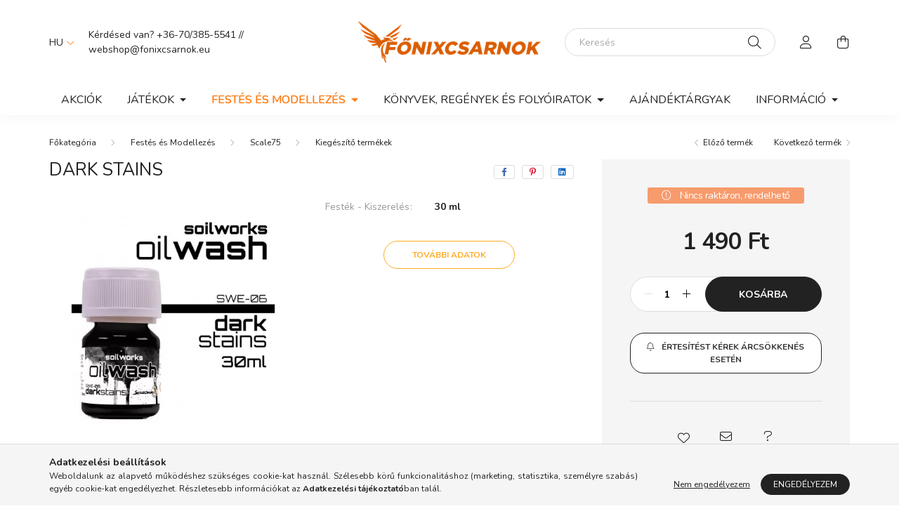

--- FILE ---
content_type: text/html; charset=UTF-8
request_url: https://www.fonixcsarnok.eu/DARK-STAINS
body_size: 18328
content:
<!DOCTYPE html>
<html lang="hu">
    <head>
        <meta charset="utf-8">
<meta name="description" content="DARK STAINS , Főnixcsarnok Webshop">
<meta name="robots" content="index, follow">
<meta http-equiv="X-UA-Compatible" content="IE=Edge">
<meta property="og:site_name" content="Főnixcsarnok Webshop" />
<meta property="og:title" content="DARK STAINS - Főnixcsarnok Webshop">
<meta property="og:description" content="DARK STAINS , Főnixcsarnok Webshop">
<meta property="og:type" content="product">
<meta property="og:url" content="https://www.fonixcsarnok.eu/DARK-STAINS">
<meta property="og:image" content="https://www.fonixcsarnok.eu/img/82653/SWE-06/SWE-06.webp">
<meta name="google-site-verification" content="WpVe9vIfs80IpVYoXLYIqvl4ppvY_mJP7YzVYHTMCXM">
<meta name="mobile-web-app-capable" content="yes">
<meta name="apple-mobile-web-app-capable" content="yes">
<meta name="MobileOptimized" content="320">
<meta name="HandheldFriendly" content="true">

<title>DARK STAINS - Főnixcsarnok Webshop</title>


<script>
var service_type="shop";
var shop_url_main="https://www.fonixcsarnok.eu";
var actual_lang="hu";
var money_len="0";
var money_thousend=" ";
var money_dec=",";
var shop_id=82653;
var unas_design_url="https:"+"/"+"/"+"www.fonixcsarnok.eu"+"/"+"!common_design"+"/"+"base"+"/"+"002003"+"/";
var unas_design_code='002003';
var unas_base_design_code='2000';
var unas_design_ver=4;
var unas_design_subver=4;
var unas_shop_url='https://www.fonixcsarnok.eu';
var responsive="yes";
var price_nullcut_disable=1;
var config_plus=new Array();
config_plus['product_tooltip']=1;
config_plus['cart_redirect']=1;
config_plus['money_type']='Ft';
config_plus['money_type_display']='Ft';
config_plus['already_registered_email']=1;
var lang_text=new Array();

var UNAS = UNAS || {};
UNAS.shop={"base_url":'https://www.fonixcsarnok.eu',"domain":'www.fonixcsarnok.eu',"username":'csillagvadasz.unas.hu',"id":82653,"lang":'hu',"currency_type":'Ft',"currency_code":'HUF',"currency_rate":'1',"currency_length":0,"base_currency_length":0,"canonical_url":'https://www.fonixcsarnok.eu/DARK-STAINS'};
UNAS.design={"code":'002003',"page":'product_details'};
UNAS.api_auth="ed30f8147791306843c8ef7dcc38249f";
UNAS.customer={"email":'',"id":0,"group_id":0,"without_registration":0};
UNAS.shop["category_id"]="479635";
UNAS.shop["sku"]="SWE-06";
UNAS.shop["product_id"]="388234958";
UNAS.shop["only_private_customer_can_purchase"] = false;
 

UNAS.text = {
    "button_overlay_close": `Bezár`,
    "popup_window": `Felugró ablak`,
    "list": `lista`,
    "updating_in_progress": `frissítés folyamatban`,
    "updated": `frissítve`,
    "is_opened": `megnyitva`,
    "is_closed": `bezárva`,
    "deleted": `törölve`,
    "consent_granted": `hozzájárulás megadva`,
    "consent_rejected": `hozzájárulás elutasítva`,
    "field_is_incorrect": `mező hibás`,
    "error_title": `Hiba!`,
    "product_variants": `termék változatok`,
    "product_added_to_cart": `A termék a kosárba került`,
    "product_added_to_cart_with_qty_problem": `A termékből csak [qty_added_to_cart] [qty_unit] került kosárba`,
    "product_removed_from_cart": `A termék törölve a kosárból`,
    "reg_title_name": `Név`,
    "reg_title_company_name": `Cégnév`,
    "number_of_items_in_cart": `Kosárban lévő tételek száma`,
    "cart_is_empty": `A kosár üres`,
    "cart_updated": `A kosár frissült`
};



UNAS.text["delete_from_favourites"]= `Törlés a kedvencek közül`;
UNAS.text["add_to_favourites"]= `Kedvencekhez`;






window.lazySizesConfig=window.lazySizesConfig || {};
window.lazySizesConfig.loadMode=1;
window.lazySizesConfig.loadHidden=false;

window.dataLayer = window.dataLayer || [];
function gtag(){dataLayer.push(arguments)};
gtag('js', new Date());
</script>

<script src="https://www.fonixcsarnok.eu/!common_packages/jquery/jquery-3.2.1.js?mod_time=1690980617"></script>
<script src="https://www.fonixcsarnok.eu/!common_packages/jquery/plugins/migrate/migrate.js?mod_time=1690980618"></script>
<script src="https://www.fonixcsarnok.eu/!common_packages/jquery/plugins/autocomplete/autocomplete.js?mod_time=1751445028"></script>
<script src="https://www.fonixcsarnok.eu/!common_packages/jquery/plugins/tools/overlay/overlay.js?mod_time=1759904162"></script>
<script src="https://www.fonixcsarnok.eu/!common_packages/jquery/plugins/tools/toolbox/toolbox.expose.js?mod_time=1725517055"></script>
<script src="https://www.fonixcsarnok.eu/!common_packages/jquery/plugins/lazysizes/lazysizes.min.js?mod_time=1690980618"></script>
<script src="https://www.fonixcsarnok.eu/!common_packages/jquery/own/shop_common/exploded/common.js?mod_time=1764831094"></script>
<script src="https://www.fonixcsarnok.eu/!common_packages/jquery/own/shop_common/exploded/common_overlay.js?mod_time=1759904162"></script>
<script src="https://www.fonixcsarnok.eu/!common_packages/jquery/own/shop_common/exploded/common_shop_popup.js?mod_time=1759904162"></script>
<script src="https://www.fonixcsarnok.eu/!common_packages/jquery/own/shop_common/exploded/page_product_details.js?mod_time=1751445028"></script>
<script src="https://www.fonixcsarnok.eu/!common_packages/jquery/own/shop_common/exploded/function_favourites.js?mod_time=1725525526"></script>
<script src="https://www.fonixcsarnok.eu/!common_packages/jquery/own/shop_common/exploded/function_recommend.js?mod_time=1751445028"></script>
<script src="https://www.fonixcsarnok.eu/!common_packages/jquery/own/shop_common/exploded/function_product_subscription.js?mod_time=1751445028"></script>
<script src="https://www.fonixcsarnok.eu/!common_packages/jquery/plugins/hoverintent/hoverintent.js?mod_time=1690980618"></script>
<script src="https://www.fonixcsarnok.eu/!common_packages/jquery/own/shop_tooltip/shop_tooltip.js?mod_time=1759904162"></script>
<script src="https://www.fonixcsarnok.eu/!common_packages/jquery/plugins/responsive_menu/responsive_menu-unas.js?mod_time=1690980618"></script>
<script src="https://www.fonixcsarnok.eu/!common_design/base/002000/main.js?mod_time=1759904162"></script>
<script src="https://www.fonixcsarnok.eu/!common_packages/jquery/plugins/flickity/v3/flickity.pkgd.min.js?mod_time=1759904162"></script>
<script src="https://www.fonixcsarnok.eu/!common_packages/jquery/plugins/toastr/toastr.min.js?mod_time=1690980618"></script>
<script src="https://www.fonixcsarnok.eu/!common_packages/jquery/plugins/tippy/popper-2.4.4.min.js?mod_time=1690980618"></script>
<script src="https://www.fonixcsarnok.eu/!common_packages/jquery/plugins/tippy/tippy-bundle.umd.min.js?mod_time=1690980618"></script>
<script src="https://www.fonixcsarnok.eu/!common_packages/jquery/plugins/photoswipe/photoswipe.min.js?mod_time=1690980618"></script>
<script src="https://www.fonixcsarnok.eu/!common_packages/jquery/plugins/photoswipe/photoswipe-ui-default.min.js?mod_time=1690980618"></script>

<link href="https://www.fonixcsarnok.eu/temp/shop_82653_5095eb0d1dcaf57f2bdcadb01bc16a2c.css?mod_time=1769346902" rel="stylesheet" type="text/css">

<link href="https://www.fonixcsarnok.eu/DARK-STAINS" rel="canonical">
    <link rel="alternate" type="application/rss+xml" href="https://www.fonixcsarnok.eu/rss.xml">
<link href="https://www.fonixcsarnok.eu/shop_ordered/82653/design_pic/favicon.ico" rel="shortcut icon">
<script>
        var google_consent=1;
    
        gtag('consent', 'default', {
           'ad_storage': 'denied',
           'ad_user_data': 'denied',
           'ad_personalization': 'denied',
           'analytics_storage': 'denied',
           'functionality_storage': 'denied',
           'personalization_storage': 'denied',
           'security_storage': 'granted'
        });

    
        gtag('consent', 'update', {
           'ad_storage': 'denied',
           'ad_user_data': 'denied',
           'ad_personalization': 'denied',
           'analytics_storage': 'denied',
           'functionality_storage': 'denied',
           'personalization_storage': 'denied',
           'security_storage': 'granted'
        });

        </script>
    <script async src="https://www.googletagmanager.com/gtag/js?id=G-QLPCVBLH25"></script>    <script>
    gtag('config', 'G-QLPCVBLH25');

        </script>
        <script>
    var google_analytics=1;

                gtag('event', 'view_item', {
              "currency": "HUF",
              "value": '1490',
              "items": [
                  {
                      "item_id": "SWE-06",
                      "item_name": "DARK STAINS   ",
                      "item_category": "Festés és Modellezés/Scale75/Kiegészítő termékek",
                      "price": '1490'
                  }
              ],
              'non_interaction': true
            });
               </script>
       <script>
        var google_ads=1;

                gtag('event','remarketing', {
            'ecomm_pagetype': 'product',
            'ecomm_prodid': ["SWE-06"],
            'ecomm_totalvalue': 1490        });
            </script>
    

        <meta content="width=device-width, initial-scale=1.0" name="viewport" />
        <link rel="preconnect" href="https://fonts.gstatic.com">
        <link rel="preload" href="https://fonts.googleapis.com/css2?family=Nunito:wght@400;700&display=swap" as="style" />
        <link rel="stylesheet" href="https://fonts.googleapis.com/css2?family=Nunito:wght@400;700&display=swap" media="print" onload="this.media='all'">
        <noscript>
            <link rel="stylesheet" href="https://fonts.googleapis.com/css2?family=Nunito:wght@400;700&display=swap" />
        </noscript>
        
        
        
        
        

        
        
        
                    
            
            
            
            
            
            
            
                
        
        
    </head>

                
                
    
    
    
    
    <body class='design_ver4 design_subver1 design_subver2 design_subver3 design_subver4' id="ud_shop_artdet">
    
    <div id="image_to_cart" style="display:none; position:absolute; z-index:100000;"></div>
<div class="overlay_common overlay_warning" id="overlay_cart_add"></div>
<script>$(document).ready(function(){ overlay_init("cart_add",{"onBeforeLoad":false}); });</script>
<div id="overlay_login_outer"></div>	
	<script>
	$(document).ready(function(){
	    var login_redir_init="";

		$("#overlay_login_outer").overlay({
			onBeforeLoad: function() {
                var login_redir_temp=login_redir_init;
                if (login_redir_act!="") {
                    login_redir_temp=login_redir_act;
                    login_redir_act="";
                }

									$.ajax({
						type: "GET",
						async: true,
						url: "https://www.fonixcsarnok.eu/shop_ajax/ajax_popup_login.php",
						data: {
							shop_id:"82653",
							lang_master:"hu",
                            login_redir:login_redir_temp,
							explicit:"ok",
							get_ajax:"1"
						},
						success: function(data){
							$("#overlay_login_outer").html(data);
							if (unas_design_ver >= 5) $("#overlay_login_outer").modal('show');
							$('#overlay_login1 input[name=shop_pass_login]').keypress(function(e) {
								var code = e.keyCode ? e.keyCode : e.which;
								if(code.toString() == 13) {		
									document.form_login_overlay.submit();		
								}	
							});	
						}
					});
								},
			top: 50,
			mask: {
	color: "#000000",
	loadSpeed: 200,
	maskId: "exposeMaskOverlay",
	opacity: 0.7
},
			closeOnClick: (config_plus['overlay_close_on_click_forced'] === 1),
			onClose: function(event, overlayIndex) {
				$("#login_redir").val("");
			},
			load: false
		});
		
			});
	function overlay_login() {
		$(document).ready(function(){
			$("#overlay_login_outer").overlay().load();
		});
	}
	function overlay_login_remind() {
        if (unas_design_ver >= 5) {
            $("#overlay_remind").overlay().load();
        } else {
            $(document).ready(function () {
                $("#overlay_login_outer").overlay().close();
                setTimeout('$("#overlay_remind").overlay().load();', 250);
            });
        }
	}

    var login_redir_act="";
    function overlay_login_redir(redir) {
        login_redir_act=redir;
        $("#overlay_login_outer").overlay().load();
    }
	</script>  
	<div class="overlay_common overlay_info" id="overlay_remind"></div>
<script>$(document).ready(function(){ overlay_init("remind",[]); });</script>

	<script>
    	function overlay_login_error_remind() {
		$(document).ready(function(){
			load_login=0;
			$("#overlay_error").overlay().close();
			setTimeout('$("#overlay_remind").overlay().load();', 250);	
		});
	}
	</script>  
	<div class="overlay_common overlay_info" id="overlay_newsletter"></div>
<script>$(document).ready(function(){ overlay_init("newsletter",[]); });</script>

<script>
function overlay_newsletter() {
    $(document).ready(function(){
        $("#overlay_newsletter").overlay().load();
    });
}
</script>
<div class="overlay_common overlay_info" id="overlay_product_subscription"></div>
<script>$(document).ready(function(){ overlay_init("product_subscription",[]); });</script>
<div class="overlay_common overlay_error" id="overlay_script"></div>
<script>$(document).ready(function(){ overlay_init("script",[]); });</script>
    <script>
    $(document).ready(function() {
        $.ajax({
            type: "GET",
            url: "https://www.fonixcsarnok.eu/shop_ajax/ajax_stat.php",
            data: {master_shop_id:"82653",get_ajax:"1"}
        });
    });
    </script>
    

    <div id="container" class="page_shop_artdet_SWE_06  js-ajax-filter-box-checking filter-not-exists">
                

        <header class="header js-header">
            <div class="header-inner js-header-inner">
                <div class="container">
                    <div class="row gutters-5 flex-nowrap justify-content-center align-items-center py-3 py-lg-5">
                        <div class="header__left col">
                            <div class="header__left-inner d-flex align-items-center">
                                <button type="button" class="hamburger__btn dropdown--btn d-lg-none" id="hamburger__btn" aria-label="hamburger button" data-btn-for=".hamburger__dropdown">
                                    <span class="hamburger__btn-icon icon--hamburger"></span>
                                </button>
                                    <div class="lang-box-desktop flex-shrink-0">
        <div class="lang-select-group form-group form-select-group mb-0">
            <select class="form-control border-0 lang-select" aria-label="Nyelv váltás" name="change_lang" id="box_lang_select_desktop" onchange="location.href='https://www.fonixcsarnok.eu'+this.value">
                                <option value="/DARK-STAINS" selected="selected">HU</option>
                                <option value="/en/DARK-STAINS">EN</option>
                            </select>
        </div>
    </div>
    
                                
                                    <div class="js-element header_text_section_2 d-none d-lg-block" data-element-name="header_text_section_2">
        <div class="element__content ">
                            <div class="element__html slide-1">Kérdésed van? +36-70/385-5541 // webshop<span class='em_replace'></span>fonixcsarnok.eu<script>
	$(document).ready(function(){
		$(".em_replace").html("@");
	});
</script>
</div>
                    </div>
    </div>

                            </div>
                        </div>

                            <div id="header_logo_img" class="js-element logo col-auto flex-shrink-1" data-element-name="header_logo">
        <div class="header_logo-img-container">
            <div class="header_logo-img-wrapper">
                                                <a href="https://www.fonixcsarnok.eu/">                    <picture>
                                                <source media="(max-width: 575.98px)" srcset="https://www.fonixcsarnok.eu/!common_design/custom/csillagvadasz.unas.hu/element/layout_hu_header_logo-260x60_1_small.png?time=1754132231 260w, https://www.fonixcsarnok.eu/!common_design/custom/csillagvadasz.unas.hu/element/layout_hu_header_logo-260x60_1_small_retina.png?time=1754132231 520w" sizes="260px"/>
                                                <source srcset="https://www.fonixcsarnok.eu/!common_design/custom/csillagvadasz.unas.hu/element/layout_hu_header_logo-260x60_1_default.png?time=1754132231 1x, https://www.fonixcsarnok.eu/!common_design/custom/csillagvadasz.unas.hu/element/layout_hu_header_logo-260x60_1_default_retina.png?time=1754132231 2x" />
                        <img                              src="https://www.fonixcsarnok.eu/!common_design/custom/csillagvadasz.unas.hu/element/layout_hu_header_logo-260x60_1_default.png?time=1754132231"                             
                             alt="Főnixcsarnok Webshop                        "/>
                    </picture>
                    </a>                                        </div>
        </div>
    </div>


                        <div class="header__right col">
                            <div class="header__right-inner d-flex align-items-center justify-content-end">
                                <div class="search-box browser-is-chrome">
    <div class="search-box__inner position-relative ml-auto js-search" id="box_search_content">
        <form name="form_include_search" id="form_include_search" action="https://www.fonixcsarnok.eu/shop_search.php" method="get">
            <div class="box-search-group mb-0">
                <input data-stay-visible-breakpoint="992" name="search" id="box_search_input" value="" pattern=".{3,100}"
                       title="Hosszabb kereső kifejezést írjon be!" aria-label="Keresés" placeholder="Keresés" type="text" maxlength="100"
                       class="ac_input form-control js-search-input" autocomplete="off" required                >
                <div class="search-box__search-btn-outer input-group-append" title='Keresés'>
                    <button class="search-btn" aria-label="Keresés">
                        <span class="search-btn-icon icon--search"></span>
                    </button>
                    <button type="button" onclick="$('.js-search-smart-autocomplete').addClass('is-hidden');$(this).addClass('is-hidden');" class='search-close-btn text-right d-lg-none is-hidden' aria-label="">
                        <span class="search-close-btn-icon icon--close"></span>
                    </button>
                </div>
                <div class="search__loading">
                    <div class="loading-spinner--small"></div>
                </div>
            </div>
            <div class="search-box__mask"></div>
        </form>
        <div class="ac_results"></div>
    </div>
</div>
<script>
    $(document).ready(function(){
       $(document).on('smartSearchCreate smartSearchOpen smartSearchHasResult', function(e){
           if (e.type !== 'smartSearchOpen' || (e.type === 'smartSearchOpen' && $('.js-search-smart-autocomplete').children().length > 0)) {
               $('.search-close-btn').removeClass('is-hidden');
           }
       });
       $(document).on('smartSearchClose smartSearchEmptyResult', function(){
           $('.search-close-btn').addClass('is-hidden');
       });
       $(document).on('smartSearchInputLoseFocus', function(){
           if ($('.js-search-smart-autocomplete').length>0) {
               setTimeout(function () {
                   let height = $(window).height() - ($('.js-search-smart-autocomplete').offset().top - $(window).scrollTop()) - 20;
                   $('.search-smart-autocomplete').css('max-height', height + 'px');
               }, 300);
           }
       });
    });
</script>


                                                    <button type="button" class="profile__btn js-profile-btn dropdown--btn d-none d-lg-block" id="profile__btn" data-orders="https://www.fonixcsarnok.eu/shop_order_track.php" aria-label="profile button" data-btn-for=".profile__dropdown">
            <span class="profile__btn-icon icon--head"></span>
        </button>
            
                                <button class="cart-box__btn dropdown--btn js-cart-box-loaded-by-ajax" aria-label="cart button" type="button" data-btn-for=".cart-box__dropdown">
                                    <span class="cart-box__btn-icon icon--cart">
                                            <span id="box_cart_content" class="cart-box">            </span>
                                    </span>
                                </button>
                            </div>
                        </div>
                    </div>
                </div>
                                <nav class="navbar d-none d-lg-flex navbar-expand navbar-light">
                    <div class="container">
                        <ul class="navbar-nav mx-auto js-navbar-nav">
                                        <li class="nav-item spec-item js-nav-item-akcio">
                    <a class="nav-link" href="https://www.fonixcsarnok.eu/Akcios-termekek">
                    Akciók
                    </a>

            </li>
    <li class="nav-item dropdown js-nav-item-684796">
                    <a class="nav-link dropdown-toggle" href="#" role="button" data-toggle="dropdown" aria-haspopup="true" aria-expanded="false">
                    Játékok
                    </a>

        			<ul class="dropdown-menu fade-up dropdown--cat dropdown--level-1">
            <li class="nav-item-212060">
            <a class="dropdown-item" href="https://www.fonixcsarnok.eu/WG" >Terepasztalos Játékok
                        </a>
        </li>
            <li class="nav-item-862209">
            <a class="dropdown-item" href="https://www.fonixcsarnok.eu/TC-RP/RPG" >Szerepjátékok
                        </a>
        </li>
            <li class="nav-item-524250">
            <a class="dropdown-item" href="https://www.fonixcsarnok.eu/TC-RP/TCG" >Kártyajátékok
                        </a>
        </li>
            <li class="nav-item-594061">
            <a class="dropdown-item" href="https://www.fonixcsarnok.eu/BG" >Társasjátékok
                        </a>
        </li>
    
    
    </ul>


            </li>
    <li class="nav-item dropdown js-nav-item-724345">
                    <a class="nav-link dropdown-toggle" href="#" role="button" data-toggle="dropdown" aria-haspopup="true" aria-expanded="false">
                    Festés és Modellezés
                    </a>

        			<ul class="dropdown-menu fade-up dropdown--cat dropdown--level-1">
            <li class="nav-item-637528">
            <a class="dropdown-item" href="https://www.fonixcsarnok.eu/P-M/AK" >AK Interactive
                        </a>
        </li>
            <li class="nav-item-492492">
            <a class="dropdown-item" href="https://www.fonixcsarnok.eu/P-M/CITADEL" >Citadel
                        </a>
        </li>
            <li class="nav-item-622668">
            <a class="dropdown-item" href="https://www.fonixcsarnok.eu/Mirage-Hobby" >Mirage Hobby
                        </a>
        </li>
            <li class="nav-item-131117">
            <a class="dropdown-item" href="https://www.fonixcsarnok.eu/P-M/SCALE75" >Scale75
                        </a>
        </li>
            <li class="nav-item-884331">
            <a class="dropdown-item" href="https://www.fonixcsarnok.eu/P-M/TAP" >The Army Painter
                        </a>
        </li>
            <li class="nav-item-986312">
            <a class="dropdown-item" href="https://www.fonixcsarnok.eu/P-M/2TC" >Two Thin Coats
                        </a>
        </li>
            <li class="nav-item-287451">
            <a class="dropdown-item" href="https://www.fonixcsarnok.eu/P-M/VALLEJO" >Vallejo
                        </a>
        </li>
    
    
    </ul>


            </li>
    <li class="nav-item dropdown js-nav-item-268915">
                    <a class="nav-link dropdown-toggle" href="#" role="button" data-toggle="dropdown" aria-haspopup="true" aria-expanded="false">
                    Könyvek, Regények és Folyóiratok
                    </a>

        			<ul class="dropdown-menu fade-up dropdown--cat dropdown--level-1">
            <li class="nav-item-348752">
            <a class="dropdown-item" href="https://www.fonixcsarnok.eu/spl/348752/Regenyek" >Regények
                        </a>
        </li>
            <li class="nav-item-199913">
            <a class="dropdown-item" href="https://www.fonixcsarnok.eu/Konyvek" >Könyvek
                        </a>
        </li>
            <li class="nav-item-111689">
            <a class="dropdown-item" href="https://www.fonixcsarnok.eu/sct/111689/Kiadvanyok" >Kiadványok
                        </a>
        </li>
            <li class="nav-item-452283">
            <a class="dropdown-item" href="https://www.fonixcsarnok.eu/spl/452283/Magazinok" >Magazinok
                        </a>
        </li>
    
    
    </ul>


            </li>
    <li class="nav-item js-nav-item-107791">
                    <a class="nav-link" href="https://www.fonixcsarnok.eu/Ajandektargyak">
                    Ajándéktárgyak
                    </a>

            </li>

    
                                    			<li class="nav-item dropdown js-nav-item-319327">
							<a class="nav-link dropdown-toggle" href="#" role="button" data-toggle="dropdown" aria-haspopup="true" aria-expanded="false">
							Információ
							</a>

							<ul class="dropdown-menu fade-up dropdown--menu dropdown-level--1">
			<li class="nav-item-887036">
			<a class="dropdown-item" href="https://www.fonixcsarnok.eu/Info/Fonix-Huseg" >Főnix Hűségrendszer</a>
		</li>
			<li class="nav-item-371080">
			<a class="dropdown-item" href="https://www.fonixcsarnok.eu/Info/GW-Mailorder" >Games Workshop Mailorder</a>
		</li>
			<li class="nav-item-351373">
			<a class="dropdown-item" href="https://www.fonixcsarnok.eu/info/esemenynaptar" >Eseménynaptár</a>
		</li>
			<li class="nav-item-314705">
			<a class="dropdown-item" href="https://www.fonixcsarnok.eu/shop_contact.php" >Kapcsolat</a>
		</li>
			<li class="nav-item-268579">
			<a class="dropdown-item" href="https://www.google.hu/maps/place/F%C5%91nixcsarnok/@47.1875628,18.4422978,17z/data=!4m6!3m5!1s0x4769f7afd9144295:0x4722dd1fcf3a0447!8m2!3d47.188577!4d18.4463194!16s%2Fg%2F1tfyccgk?entry=ttu&g_ep=EgoyM"  target="_blank">Itt vagyunk! (Térkép)</a>
		</li>
	</ul>

					</li>
	
    
                        </ul>
                    </div>
                </nav>

                <script>
                    $(document).ready(function () {
                                                    $('.nav-item.dropdown > .nav-link').click(function (e) {
                                e.preventDefault();
                                handleCloseDropdowns();
                                var thisNavLink = $(this);
                                var thisNavItem = thisNavLink.parent();
                                var thisDropdownMenu = thisNavItem.find('.dropdown-menu');
                                var thisNavbarNav = $('.js-navbar-nav');

                                /*remove is-opened class form the rest menus (cat+plus)*/
                                thisNavbarNav.find('.show').not(thisNavItem).removeClass('show');

                                if (thisNavItem.hasClass('show')) {
                                    thisNavLink.attr('aria-expanded','false');
                                    thisNavItem.removeClass('show');
                                    thisDropdownMenu.removeClass('show');
                                } else {
                                    thisNavLink.attr('aria-expanded','true');
                                    thisNavItem.addClass('show');
                                    thisDropdownMenu.addClass('show');
                                }
                            });
                                            });
                </script>
                            </div>
        </header>
                        <main class="main">
                        
            
    <link rel="stylesheet" type="text/css" href="https://www.fonixcsarnok.eu/!common_packages/jquery/plugins/photoswipe/css/default-skin.min.css">
    <link rel="stylesheet" type="text/css" href="https://www.fonixcsarnok.eu/!common_packages/jquery/plugins/photoswipe/css/photoswipe.min.css">
    
    
    <script>
        var $clickElementToInitPs = '.js-init-ps';

        var initPhotoSwipeFromDOM = function() {
            var $pswp = $('.pswp')[0];
            var $psDatas = $('.photoSwipeDatas');

            $psDatas.each( function() {
                var $pics = $(this),
                    getItems = function() {
                        var items = [];
                        $pics.find('a').each(function() {
                            var $this = $(this),
                                $href   = $this.attr('href'),
                                $size   = $this.data('size').split('x'),
                                $width  = $size[0],
                                $height = $size[1],
                                item = {
                                    src : $href,
                                    w   : $width,
                                    h   : $height
                                };
                            items.push(item);
                        });
                        return items;
                    };

                var items = getItems();

                $($clickElementToInitPs).on('click', function (event) {
                    var $this = $(this);
                    event.preventDefault();

                    var $index = parseInt($this.attr('data-loop-index'));
                    var options = {
                        index: $index,
                        history: false,
                        bgOpacity: 0.5,
                        shareEl: false,
                        showHideOpacity: true,
                        getThumbBoundsFn: function (index) {
                            /** azon képeről nagyítson a photoswipe, melyek láthatók
                             **/
                            var thumbnails = $($clickElementToInitPs).map(function() {
                                var $this = $(this);
                                if ($this.is(":visible")) {
                                    return this;
                                }
                            }).get();
                            var thumbnail = thumbnails[index];
                            var pageYScroll = window.pageYOffset || document.documentElement.scrollTop;
                            var zoomedImgHeight = items[index].h;
                            var zoomedImgWidth = items[index].w;
                            var zoomedImgRatio = zoomedImgHeight / zoomedImgWidth;
                            var rect = thumbnail.getBoundingClientRect();
                            var zoomableImgHeight = rect.height;
                            var zoomableImgWidth = rect.width;
                            var zoomableImgRatio = (zoomableImgHeight / zoomableImgWidth);
                            var offsetY = 0;
                            var offsetX = 0;
                            var returnWidth = zoomableImgWidth;

                            if (zoomedImgRatio < 1) { /* a nagyított kép fekvő */
                                if (zoomedImgWidth < zoomableImgWidth) { /*A nagyított kép keskenyebb */
                                    offsetX = (zoomableImgWidth - zoomedImgWidth) / 2;
                                    offsetY = (Math.abs(zoomableImgHeight - zoomedImgHeight)) / 2;
                                    returnWidth = zoomedImgWidth;
                                } else { /*A nagyított kép szélesebb */
                                    offsetY = (zoomableImgHeight - (zoomableImgWidth * zoomedImgRatio)) / 2;
                                }

                            } else if (zoomedImgRatio > 1) { /* a nagyított kép álló */
                                if (zoomedImgHeight < zoomableImgHeight) { /*A nagyított kép alacsonyabb */
                                    offsetX = (zoomableImgWidth - zoomedImgWidth) / 2;
                                    offsetY = (zoomableImgHeight - zoomedImgHeight) / 2;
                                    returnWidth = zoomedImgWidth;
                                } else { /*A nagyított kép magasabb */
                                    offsetX = (zoomableImgWidth - (zoomableImgHeight / zoomedImgRatio)) / 2;
                                    if (zoomedImgRatio > zoomableImgRatio) returnWidth = zoomableImgHeight / zoomedImgRatio;
                                }
                            } else { /*A nagyított kép négyzetes */
                                if (zoomedImgWidth < zoomableImgWidth) { /*A nagyított kép keskenyebb */
                                    offsetX = (zoomableImgWidth - zoomedImgWidth) / 2;
                                    offsetY = (Math.abs(zoomableImgHeight - zoomedImgHeight)) / 2;
                                    returnWidth = zoomedImgWidth;
                                } else { /*A nagyított kép szélesebb */
                                    offsetY = (zoomableImgHeight - zoomableImgWidth) / 2;
                                }
                            }

                            return {x: rect.left + offsetX, y: rect.top + pageYScroll + offsetY, w: returnWidth};
                        },
                        getDoubleTapZoom: function (isMouseClick, item) {
                            if (isMouseClick) {
                                return 1;
                            } else {
                                return item.initialZoomLevel < 0.7 ? 1 : 1.5;
                            }
                        }
                    };

                    var photoSwipe = new PhotoSwipe($pswp, PhotoSwipeUI_Default, items, options);
                    photoSwipe.init();
                });
            });
        };
    </script>

    
    
<div id="page_artdet_content" class="artdet artdet--type-1">
            <div class="fixed-cart bg-primary shadow-sm js-fixed-cart" id="artdet__fixed-cart">
            <div class="container">
                <div class="row gutters-5 align-items-center py-3">
                    <div class="col-auto">
                        <img class="navbar__fixed-cart-img lazyload" width="50" height="50" src="https://www.fonixcsarnok.eu/main_pic/space.gif" data-src="https://www.fonixcsarnok.eu/img/82653/SWE-06/50x50,r/SWE-06.webp?time=1637329126" data-srcset="https://www.fonixcsarnok.eu/img/82653/SWE-06/100x100,r/SWE-06.webp?time=1637329126 2x" alt="DARK STAINS   " />
                    </div>
                    <div class="col">
                        <div class="d-flex flex-column flex-md-row align-items-md-center">
                            <div class="fixed-cart__name line-clamp--2-12">DARK STAINS   
</div>
                                                            <div class="fixed-cart__price with-rrp row gutters-5 align-items-baseline ml-md-auto ">
                                                                            <div class="artdet__price-base product-price--base">
                                            <span class="fixed-cart__price-base-value"><span id='price_net_brutto_SWE__unas__06' class='price_net_brutto_SWE__unas__06'>1 490</span> Ft</span>                                        </div>
                                                                                                        </div>
                                                    </div>
                    </div>
                    <div class="col-auto">
                        <button class="navbar__fixed-cart-btn btn btn-primary" type="button" onclick="$('.artdet__cart-btn').trigger('click');"  >Kosárba</button>
                    </div>
                </div>
            </div>
        </div>
        <script>
            $(document).ready(function () {
                var $itemVisibilityCheck = $(".js-main-cart-btn");
                var $stickyElement = $(".js-fixed-cart");

                $(window).scroll(function () {
                    if ($(this).scrollTop() + 60 > $itemVisibilityCheck.offset().top) {
                        $stickyElement.addClass('is-visible');
                    } else {
                        $stickyElement.removeClass('is-visible');
                    }
                });
            });
        </script>
        <div class="artdet__breadcrumb-prev-next">
        <div class="container">
            <div class="row gutters-10">
                <div class="col-md">
                        <nav id="breadcrumb" aria-label="breadcrumb">
                                <ol class="breadcrumb level-3">
                <li class="breadcrumb-item">
                                        <a class="breadcrumb-item breadcrumb-item--home" href="https://www.fonixcsarnok.eu/sct/0/" aria-label="Főkategória" title="Főkategória"></a>
                                    </li>
                                <li class="breadcrumb-item">
                                        <a class="breadcrumb-item" href="https://www.fonixcsarnok.eu/P-M">Festés és Modellezés</a>
                                    </li>
                                <li class="breadcrumb-item">
                                        <a class="breadcrumb-item" href="https://www.fonixcsarnok.eu/P-M/SCALE75">Scale75</a>
                                    </li>
                                <li class="breadcrumb-item">
                                        <a class="breadcrumb-item" href="https://www.fonixcsarnok.eu/Scale75_kiegeszitok">Kiegészítő termékek</a>
                                    </li>
                            </ol>
            <script>
                $("document").ready(function(){
                                        $(".js-nav-item-724345").addClass("active");
                                        $(".js-nav-item-131117").addClass("active");
                                        $(".js-nav-item-479635").addClass("active");
                                    });
            </script>
                </nav>

                </div>
                                    <div class="col-md-auto">
                        <div class="artdet__pagination d-flex py-3 py-md-0 mb-3 mb-md-4">
                            <button class="artdet__pagination-btn artdet__pagination-prev btn btn-text icon--b-arrow-left" type="button" onclick="product_det_prevnext('https://www.fonixcsarnok.eu/DARK-STAINS','?cat=479635&sku=SWE-06&action=prev_js')">Előző termék</button>
                            <button class="artdet__pagination-btn artdet__pagination-next btn btn-text icon--a-arrow-right ml-auto ml-md-5" type="button" onclick="product_det_prevnext('https://www.fonixcsarnok.eu/DARK-STAINS','?cat=479635&sku=SWE-06&action=next_js')" >Következő termék</button>
                        </div>
                    </div>
                            </div>
        </div>
    </div>

    <script>
<!--
var lang_text_warning=`Figyelem!`
var lang_text_required_fields_missing=`Kérjük töltse ki a kötelező mezők mindegyikét!`
function formsubmit_artdet() {
   cart_add("SWE__unas__06","",null,1)
}
$(document).ready(function(){
	select_base_price("SWE__unas__06",1);
	
	
});
// -->
</script>


    <form name="form_temp_artdet">

    <div class="artdet__pic-data-wrap mb-3 mb-lg-5 js-product">
        <div class="container">
            <div class="row main-block">
                <div class="artdet__img-data-left col-md-6 col-lg-7 col-xl-8">
                    <div class="artdet__name-wrap mb-4">
                        <div class="row align-items-center">
                            <div class="col-sm col-md-12 col-xl">
                                <div class="d-flex flex-wrap align-items-center">
                                                                        <h1 class='artdet__name line-clamp--3-12'>DARK STAINS   
</h1>
                                </div>
                            </div>
                                                            <div class="col-sm-auto col-md col-xl-auto text-right">
                                                                                                                <div class="artdet__social font-s d-flex align-items-center justify-content-sm-end">
                                                                                                                                                <button class="artdet__social-icon artdet__social-icon--facebook" type="button" aria-label="facebook" data-tippy="facebook" onclick='window.open("https://www.facebook.com/sharer.php?u=https%3A%2F%2Fwww.fonixcsarnok.eu%2FDARK-STAINS")'></button>
                                                                                                    <button class="artdet__social-icon artdet__social-icon--pinterest" type="button" aria-label="pinterest" data-tippy="pinterest" onclick='window.open("http://www.pinterest.com/pin/create/button/?url=https%3A%2F%2Fwww.fonixcsarnok.eu%2FDARK-STAINS&media=https%3A%2F%2Fwww.fonixcsarnok.eu%2Fimg%2F82653%2FSWE-06%2FSWE-06.webp&description=DARK+STAINS+++")'></button>
                                                                                                    <button class="artdet__social-icon artdet__social-icon--linkedin" type="button" aria-label="linkedin" data-tippy="linkedin" onclick='window.open("https://www.linkedin.com/shareArticle?mini=true&url=https%3A%2F%2Fwww.fonixcsarnok.eu%2FDARK-STAINS")'></button>
                                                                                                                                                                                </div>
                                                                    </div>
                                                    </div>
                    </div>
                    <div class="row">
                        <div class="artdet__img-outer col-xl-6">
                            		                            <div class='artdet__img-inner has-image'>
                                                                
                                <div class="artdet__alts js-alts carousel mb-5" data-flickity='{ "cellAlign": "left", "contain": true, "lazyLoad": true, "watchCSS": true }'>
                                    <div class="carousel-cell artdet__alt-img js-init-ps" data-loop-index="0">
                                        		                                        <img class="artdet__img-main" width="500" height="500"
                                             src="https://www.fonixcsarnok.eu/img/82653/SWE-06/500x500,r/SWE-06.webp?time=1637329126"
                                             srcset=" "
                                             alt="DARK STAINS   " title="DARK STAINS   " id="main_image" />
                                    </div>
                                                                    </div>

                                
                                                                    <script>
                                        $(document).ready(function() {
                                            initPhotoSwipeFromDOM();
                                        });
                                    </script>

                                    <div class="photoSwipeDatas invisible">
                                        <a href="https://www.fonixcsarnok.eu/img/82653/SWE-06/SWE-06.webp?time=1637329126" data-size="458x458"></a>
                                                                            </div>
                                
                                                            </div>
                            		                        </div>
                        <div class="artdet__data-left col-xl-6">
                            
                                                            <div id="artdet__param-spec" class="mb-5">
                                    <div class="artdet__spec-params font-xs font-sm-m mb-5">
                                                                            <div class="artdet__spec-param py-3 product_param_type_textmore" id="page_artdet_product_param_spec_1889818" >
                    <div class="row gutters-10 align-items-center text-left">
                        <div class="col-5">
                            <div class="artdet__spec-param-title d-inline-block position-relative">
                                <span class="param-name">Festék - Kiszerelés</span>                            </div>
                        </div>
                        <div class="col-7">
                            <div class="artdet__spec-param-value">
                                                                    30 ml
                                                            </div>
                        </div>
                    </div>
                </div>
                        
                                    </div>
                                                                            <div class="scroll-to-wrap">
                                            <a class="scroll-to btn btn-outline-secondary" data-scroll="#artdet__datas" href="#">További adatok</a>
                                        </div>
                                                                    </div>
                            
                            
                                                            <div id="artdet__gift-products" class="gift-products js-gift-products d-none">
                                    <script>
                                        let elGift =  $('.js-gift-products');

                                        $.ajax({
                                            type: 'GET',
                                            url: 'https://www.fonixcsarnok.eu/shop_marketing.php?cikk=SWE-06&type=page&only=gift&change_lang=hu&marketing_type=artdet',
                                            beforeSend:function(){
                                                elGift.addClass('ajax-loading');
                                            },
                                            success:function(data){
                                                if (data !== '' && data !== 'no') {
                                                    elGift.removeClass('d-none ajax-loading').addClass('ajax-loaded').html(data);
                                                } else  {
                                                    elGift.remove();
                                                }
                                            },
                                            error:function(){
                                                elGift.html('Hiba történt a lekerés folyamán...').addClass('ajax-error');
                                            }
                                        });
                                    </script>
                                </div>
                                                    </div>
                    </div>
                </div>
                <div class="artdet__data-right col-md-6 col-lg-5 col-xl-4">
                    <div class="artdet__data-right-inner">
                                                    <div class="artdet__badges2 mb-5">
                                <div class="row gutters-5 justify-content-center">
                                                                            <div class="artdet__stock-wrap col-12 text-center">
                                            <div class="artdet__stock badge badge--2 badge--stock to-order">
                                                <div class="artdet__stock-text product-stock-text"
                                                        >

                                                    <div class="artdet__stock-title product-stock-title icon--b-exclamation-2">
                                                                                                                                                                                    Nincs raktáron, rendelhető
                                                                                                                                                                        </div>
                                                </div>
                                            </div>
                                        </div>
                                    
                                                                    </div>
                            </div>
                        
                        
                        
                        
                        
                                                    <div class="artdet__price-datas text-center mb-5">
                                <div class="artdet__prices">
                                    <div class="artdet__price-base-and-sale with-rrp row gutters-5 align-items-baseline justify-content-center">
                                                                                    <div class="artdet__price-base product-price--base">
                                                <span class="artdet__price-base-value"><span id='price_net_brutto_SWE__unas__06' class='price_net_brutto_SWE__unas__06'>1 490</span> Ft</span>                                            </div>
                                                                                                                    </div>
                                                                    </div>

                                
                                
                                
                                                            </div>
                        
                                                                                    <div id="artdet__cart" class="artdet__cart d-flex align-items-center justify-content-center mb-5 js-main-cart-btn">
                                    <div class="artdet__cart-btn-input-outer h-100 border">
                                        <div class="artdet__cart-btn-input-wrap d-flex justify-content-center align-items-center h-100 page_qty_input_outer" >
                                            <button class="qtyminus_common qty_disable" type="button" aria-label="minusz"></button>
                                            <input class="artdet__cart-input page_qty_input" name="db" id="db_SWE__unas__06" type="number" value="1" maxlength="7" data-min="1" data-max="999999" data-step="1" step="1" aria-label="Mennyiség">
                                            <button class="qtyplus_common" type="button" aria-label="plusz"></button>
                                        </div>
                                    </div>
                                    <div class="artdet__cart-btn-wrap h-100 flex-grow-1 usn">
                                        <button class="artdet__cart-btn btn btn-lg btn-primary btn-block js-main-product-cart-btn" type="button" onclick="cart_add('SWE__unas__06','',null,1);"   data-cartadd="cart_add('SWE__unas__06','',null,1);">Kosárba</button>
                                    </div>
                                </div>
                                                    
                        
                        

                                                    <div class="artdet__subscribe-buttons text-center mb-5">
                                                                    <button class="artdet__subscribe-btn btn btn-outline-primary" type="button" onclick='subscribe_to_product("SWE-06","","","","price_modify","1490",0,1); return false;' id='subscribe_to_cheaper' role="button" aria-label="Feliratkozás">
                                        <span class="artdet__function-icon icon--b-bell"></span>
                                        <span class="artdet__function-text">Értesítést kérek árcsökkenés esetén</span>
                                    </button>
                                
                                                            </div>
                        
                        
                                                <div id="artdet__functions" class="artdet__function d-flex justify-content-center border-top pt-5">
                                                        <div class='product__func-btn favourites-btn page_artdet_func_favourites_SWE__unas__06 page_artdet_func_favourites_outer_SWE__unas__06' onclick='add_to_favourites("","SWE-06","page_artdet_func_favourites","page_artdet_func_favourites_outer","388234958");' id='page_artdet_func_favourites' role="button" aria-label="Kedvencekhez" data-tippy="Kedvencekhez">
                                <div class="product__func-icon favourites__icon icon--favo"></div>
                            </div>
                                                                                                                                                <div class="product__func-btn artdet-func-recommend" onclick='recommend_dialog("SWE-06");' id='page_artdet_func_recommend' role="button" aria-label="Ajánlom" data-tippy="Ajánlom">
                                    <div class="product__func-icon icon--mail"></div>
                                </div>
                                                                                        <div class="product__func-btn artdet-func-question" onclick='popup_question_dialog("SWE-06");' id='page_artdet_func_question' role="button" aria-label="Kérdés a termékről" data-tippy="Kérdés a termékről">
                                    <div class="product__func-icon icon--question"></div>
                                </div>
                                                    </div>
                                            </div>
                </div>
            </div>
        </div>
    </div>

    
    
    
            <div id="artdet__datas" class="data main-block">
            <div class="container container-max-xl">
                <div class="data__title main-title h2">Adatok</div>
                <div class="data__items font-xs font-sm-m row gutters-15 gutters-xl-20">
                                                                        <div class="data__item col-md-6 data__item-param product_param_type_text">
                                <div class="row gutters-5 h-100 align-items-center py-3 px-md-5">
                                    <div class="data__item-title col-5" id="page_artdet_product_param_title_7430661">
                                        <div class="artdet__param-title">
                                            Vonalkód
                                                                                    </div>
                                    </div>
                                    <div class="data__item-value col-7" id="page_artdet_product_param_value_7430661">
                                        <div class="artdet__param-value">
                                                                                            8423153061261
                                                                                    </div>
                                    </div>
                                </div>
                            </div>
                                                                
                    
                    
                                            <div class="data__item col-md-6 data__item-sku">
                            <div class="row gutters-5 h-100 align-items-center py-3 px-md-5">
                                <div class="data__item-title col-5">Cikkszám</div>
                                <div class="data__item-value col-7">SWE-06</div>
                            </div>
                        </div>
                    
                    
                    
                    
                    
                                    </div>
            </div>
        </div>
    
    
            <section id="page_package_offers" class="package-offers-wrapper js-package-offers d-none">
            <div class="container-fluid">
                <div class="package-offers__inner main-block">
                    <div class="package-offers__title main-title">Csomagajánlatok</div>
                </div>
            </div>
            <script>
                $(document).ready(function () {
                    let elPackageOffers =  $(".js-package-offers");

                    $.ajax({
                        type: 'GET',
                        url: 'https://www.fonixcsarnok.eu/shop_ajax/ajax_package_offers.php?get_ajax=1&sku=SWE-06&change_lang=hu',
                        beforeSend:function(){
                            elPackageOffers.addClass('ajax-loading');
                        },
                        success:function(data){
                            if (data !== '' && data !== 'no') {
                                elPackageOffers.removeClass('d-none ajax-loading').addClass('ajax-loaded');
                                elPackageOffers.find('.package-offers__title').after(data);
                            }
                        }
                    });
                });
            </script>
        </section>
    
            <div id="artdet__art-forum" class="art-forum js-reviews-content main-block">
            <div class="container container-max-xl">
                <div class="art-forum__title main-title h2">Vélemények</div>
                <div class="art-forum__content">
                                                                        <div class="artforum__be-the-first text-center h3">Legyen Ön az első, aki véleményt ír!</div>
                            <div class="artforum__write-your-own-opinion fs-0 text-center mt-4">
                                <a class="product-review__write-review-btn btn btn-secondary" type="button" href="https://www.fonixcsarnok.eu/shop_artforum.php?cikk=SWE-06">Véleményt írok</a>
                            </div>
                                                            </div>
            </div>
        </div>
    
    
    
    </form>


    
            <div class="pswp" tabindex="-1" role="dialog" aria-hidden="true">
            <div class="pswp__bg"></div>
            <div class="pswp__scroll-wrap">
                <div class="pswp__container">
                    <div class="pswp__item"></div>
                    <div class="pswp__item"></div>
                    <div class="pswp__item"></div>
                </div>
                <div class="pswp__ui pswp__ui--hidden">
                    <div class="pswp__top-bar">
                        <div class="pswp__counter"></div>
                        <button class="pswp__button pswp__button--close"></button>
                        <button class="pswp__button pswp__button--fs"></button>
                        <button class="pswp__button pswp__button--zoom"></button>
                        <div class="pswp__preloader">
                            <div class="pswp__preloader__icn">
                                <div class="pswp__preloader__cut">
                                    <div class="pswp__preloader__donut"></div>
                                </div>
                            </div>
                        </div>
                    </div>
                    <div class="pswp__share-modal pswp__share-modal--hidden pswp__single-tap">
                        <div class="pswp__share-tooltip"></div>
                    </div>
                    <button class="pswp__button pswp__button--arrow--left"></button>
                    <button class="pswp__button pswp__button--arrow--right"></button>
                    <div class="pswp__caption">
                        <div class="pswp__caption__center"></div>
                    </div>
                </div>
            </div>
        </div>
    </div>
        </main>
        
        
                <footer>
            <div class="footer">
                <div class="footer-container container-max-xxl">
                    <div class="footer__navigation">
                        <div class="row gutters-10">
                            <nav class="footer__nav footer__nav-1 col-6 col-lg-3 mb-5 mb-lg-3">    <div class="js-element footer_v2_menu_1" data-element-name="footer_v2_menu_1">
                    <div class="footer__header h5">
                Oldaltérkép
            </div>
                                        <ul>
<li><a href="https://www.fonixcsarnok.eu/">Nyitóoldal</a></li>
<li><a href="https://www.fonixcsarnok.eu/sct/0/">Termékek</a></li>
</ul>
            </div>

</nav>
                            <nav class="footer__nav footer__nav-2 col-6 col-lg-3 mb-5 mb-lg-3">    <div class="js-element footer_v2_menu_2" data-element-name="footer_v2_menu_2">
                    <div class="footer__header h5">
                Vásárlói fiók
            </div>
                                        
<ul>
<li><a href="javascript:overlay_login();">Belépés</a></li>
<li><a href="https://www.fonixcsarnok.eu/shop_reg.php">Regisztráció</a></li>
<li><a href="https://www.fonixcsarnok.eu/shop_order_track.php">Profilom</a></li>
<li><a href="https://www.fonixcsarnok.eu/shop_cart.php">Kosár</a></li>
<li><a href="https://www.fonixcsarnok.eu/shop_order_track.php?tab=favourites">Kedvenceim</a></li>
</ul>
            </div>

</nav>
                            <nav class="footer__nav footer__nav-3 col-6 col-lg-3 mb-5 mb-lg-3">    <div class="js-element footer_v2_menu_3" data-element-name="footer_v2_menu_3">
                    <div class="footer__header h5">
                Információk
            </div>
                                        
<ul>
<li><a href="https://www.fonixcsarnok.eu/shop_help.php?tab=terms">Általános szerződési feltételek</a></li>
<li><a href="https://www.fonixcsarnok.eu/shop_help.php?tab=privacy_policy">Adatkezelési tájékoztató</a></li>
<li><a href="https://www.fonixcsarnok.eu/shop_contact.php?tab=payment">Fizetés</a></li>
<li><a href="https://www.fonixcsarnok.eu/shop_contact.php?tab=shipping">Szállítás</a></li>
<li><a href="https://www.fonixcsarnok.eu/shop_contact.php">Elérhetőségek</a></li>
</ul>
            </div>

</nav>
                            <nav class="footer__nav footer__nav-4 col-6 col-lg-3 mb-5 mb-lg-3">
                                    <div class="js-element footer_v2_menu_4" data-element-name="footer_v2_menu_4">
                    <div class="footer__header h5">
                Szolgáltatások
            </div>
                                        <ul>
<li><a href="https://www.fonixcsarnok.eu/fonixpontok?_ga=2.125619850.1806937107.1636887236-1775092519.1628434638" title="fonixpontok">Főnix Pont Hűségprogram</a></li>
<li><a href="https://www.fonixcsarnok.eu/mailorder?_ga=2.152021689.1806937107.1636887236-1775092519.1628434638" title="mailorder">Games-Workshop Mail order</a></li>
<li><a href="https://www.fonixcsarnok.eu/spg/201556/Partnerprogram?_ga=2.219120025.1806937107.1636887236-1775092519.1628434638" title="partnerprogram">Partner klubok és Rendezvénytámogatás</a></li>
</ul>
            </div>


                                <div class="footer_social footer_v2_social">
                                    <ul class="footer__list d-flex list--horizontal">
                                                    <li class="js-element footer_v2_social-list-item" data-element-name="footer_v2_social"><p><a href="https://www.facebook.com/Fonixcsarnok" target="_blank" rel="noopener">facebook</a></p></li>
            <li class="js-element footer_v2_social-list-item" data-element-name="footer_v2_social"><p><a href="https://instagram.com" target="_blank">instagram</a></p></li>
            <li class="js-element footer_v2_social-list-item" data-element-name="footer_v2_social"><p><a href="https://twitter.com" target="_blank">twitter</a></p></li>
            <li class="js-element footer_v2_social-list-item" data-element-name="footer_v2_social"><p><a href="https://pinterest.com" target="_blank">pinterest</a></p></li>
            <li class="js-element footer_v2_social-list-item" data-element-name="footer_v2_social"><p><a href="https://youtube.com" target="_blank">youtube</a></p></li>
            <li class="js-element footer_v2_social-list-item" data-element-name="footer_v2_social"><p><a href="https://www.linkedin.com/company/fonixcsarnok" target="_blank" rel="noopener">linkedin</a></p></li>
    

                                        <li><button type="button" class="cookie-alert__btn-open btn btn-text icon--cookie" id="cookie_alert_close" onclick="cookie_alert_action(0,-1)" title="Adatkezelési beállítások"></button></li>
                                    </ul>
                                </div>
                            </nav>
                        </div>
                    </div>
                </div>
                
            </div>

            <div class="partners">
                <div class="partners__container container d-flex flex-wrap align-items-center justify-content-center">
                    
                    <div class="checkout__box d-inline-flex flex-wrap align-items-center justify-content-center my-3 text-align-center" >
        <div class="checkout__item m-2">
                <a href="https://www.fonixcsarnok.eu/shop_contact.php?tab=payment"  class="checkout__link" rel="nofollow noopener">
                    <img class="checkout__img lazyload" title="stripe_com" alt="stripe_com"
                 src="https://www.fonixcsarnok.eu/main_pic/space.gif" data-src="https://www.fonixcsarnok.eu/!common_design/own/image/logo/checkout/logo_checkout_stripe_com_box.png" data-srcset="https://www.fonixcsarnok.eu/!common_design/own/image/logo/checkout/logo_checkout_stripe_com_box-2x.png 2x"
                 width="96" height="40"
                 style="width:96px;max-height:40px;"
            >
                </a>
            </div>
    </div>
                    
                </div>
            </div>
        </footer>
        
                            <div class="hamburger__dropdown dropdown--content fade-up" data-content-for=".profile__btn" data-content-direction="left">
                <div class="hamburger__btn-close btn-close" data-close-btn-for=".hamburger__btn, .hamburger__dropdown"></div>
                <div class="hamburger__dropdown-inner d-flex flex-column h-100">
                                            <div class="row gutters-5 mb-5">
                <div class="col-auto">
                    <div class="login-box__head-icon icon--head my-1"></div>
                </div>
                <div class="col-auto">
                    <a class="btn btn-primary btn-block my-1" href="https://www.fonixcsarnok.eu/shop_login.php">Belépés</a>
                </div>
                <div class="col-auto">
                    <a class="btn btn-outline-primary btn-block my-1" href="https://www.fonixcsarnok.eu/shop_reg.php?no_reg=0">Regisztráció</a>
                </div>
            </div>
            
                    <div id="responsive_cat_menu"><div id="responsive_cat_menu_content"><script>var responsive_menu='$(\'#responsive_cat_menu ul\').responsive_menu({ajax_type: "GET",ajax_param_str: "cat_key|aktcat",ajax_url: "https://www.fonixcsarnok.eu/shop_ajax/ajax_box_cat.php",ajax_data: "master_shop_id=82653&lang_master=hu&get_ajax=1&type=responsive_call&box_var_name=shop_cat&box_var_already=no&box_var_responsive=yes&box_var_scroll_top=no&box_var_section=content&box_var_highlight=yes&box_var_type=normal&box_var_multilevel_id=responsive_cat_menu",menu_id: "responsive_cat_menu",scroll_top: "no"});'; </script><div class="responsive_menu"><div class="responsive_menu_nav"><div class="responsive_menu_navtop"><div class="responsive_menu_back "></div><div class="responsive_menu_title ">&nbsp;</div><div class="responsive_menu_close "></div></div><div class="responsive_menu_navbottom"></div></div><div class="responsive_menu_content"><ul style="display:none;"><li><a href="https://www.fonixcsarnok.eu/Akcios-termekek" class="text_small">Akciók</a></li><li><div class="next_level_arrow"></div><span class="ajax_param">684796|479635</span><a href="https://www.fonixcsarnok.eu/Jatekok" class="text_small has_child resp_clickable" onclick="return false;">Játékok</a></li><li class="active_menu"><div class="next_level_arrow"></div><span class="ajax_param">724345|479635</span><a href="https://www.fonixcsarnok.eu/P-M" class="text_small has_child resp_clickable" onclick="return false;">Festés és Modellezés</a></li><li><div class="next_level_arrow"></div><span class="ajax_param">268915|479635</span><a href="https://www.fonixcsarnok.eu/sct/268915/Konyvek-Regenyek-es-Folyoiratok" class="text_small has_child resp_clickable" onclick="return false;">Könyvek, Regények és Folyóiratok</a></li><li><span class="ajax_param">107791|479635</span><a href="https://www.fonixcsarnok.eu/Ajandektargyak" class="text_small resp_clickable" onclick="return false;">Ajándéktárgyak</a></li><li class="responsive_menu_item_page"><div class="next_level_arrow"></div><span class="ajax_param">9999999319327|0</span><a href="https://www.fonixcsarnok.eu/Info" class="text_small responsive_menu_page has_child resp_clickable" onclick="return false;" target="_top">Információ</a></li></ul></div></div></div></div>

                        <div class="js-element header_text_section_2 d-lg-none pb-4 border-bottom" data-element-name="header_text_section_2">
        <div class="element__content ">
                            <div class="element__html slide-1">Kérdésed van? +36-70/385-5541 // webshop<span class='em_replace'></span>fonixcsarnok.eu<script>
	$(document).ready(function(){
		$(".em_replace").html("@");
	});
</script>
</div>
                    </div>
    </div>

                    <div class="d-flex">
                            <div class="lang-box-mobile">
        <div class="lang-select-group form-group form-select-group mb-0">
            <select class="form-control border-0 lang-select" aria-label="Nyelv váltás" name="change_lang" id="box_lang_select_mobile" onchange="location.href='https://www.fonixcsarnok.eu'+this.value">
                                <option value="/DARK-STAINS" selected="selected">HU</option>
                                <option value="/en/DARK-STAINS">EN</option>
                            </select>
        </div>
    </div>
    
                        
                    </div>
                </div>
            </div>

                                <div class="profile__dropdown dropdown--content fade-up" data-content-for=".profile__btn" data-content-direction="right">
            <div class="profile__btn-close btn-close" data-close-btn-for=".profile__btn, .profile__dropdown"></div>
                            <div class="profile__header mb-4 h5">Belépés</div>
                <div class='login-box__loggedout-container'>
                    <form name="form_login" action="https://www.fonixcsarnok.eu/shop_logincheck.php" method="post"><input name="file_back" type="hidden" value="/DARK-STAINS"><input type="hidden" name="login_redir" value="" id="login_redir">
                    <div class="login-box__form-inner">
                        <div class="form-group login-box__input-field form-label-group">
                            <input name="shop_user_login" id="shop_user_login" aria-label="Email" placeholder='Email' type="text" maxlength="100" class="form-control" spellcheck="false" autocomplete="email" autocapitalize="off">
                            <label for="shop_user_login">Email</label>
                        </div>
                        <div class="form-group login-box__input-field form-label-group">
                            <input name="shop_pass_login" id="shop_pass_login" aria-label="Jelszó" placeholder="Jelszó" type="password" maxlength="100" class="form-control" spellcheck="false" autocomplete="current-password" autocapitalize="off">
                            <label for="shop_pass_login">Jelszó</label>
                        </div>
                        <div class="form-group">
                            <button type="submit" class="btn btn-primary btn-block">Belép</button>
                        </div>
                        <div class="form-group">
                            <button type="button" class="login-box__remind-btn btn btn-text" onclick="overlay_login_remind();">Elfelejtettem a jelszavamat</button>
                        </div>
                    </div>

                    </form>

                    <div class="line-separator"></div>

                    <div class="login-box__other-buttons">
                        <div class="form-group">
                            <a class="login-box__reg-btn btn btn-block btn-outline-primary" href="https://www.fonixcsarnok.eu/shop_reg.php?no_reg=0">Regisztráció</a>
                        </div>
                                                <div class="login-box__social-group form-group mb-0">
                            <div class="row gutters-5">
                                                                                        <div class="col">
                                    <div class="google-login-wrap" tabindex="0">
    <div class="google-login-btn btn w-100"><span class="o">o</span><span class="o">o</span><span class="g">g</span><span class="l">l</span><span class="e">e</span></div>
    <iframe class="google-iframe btn btn-link w-100" scrolling="no" src="https://cluster4.unas.hu/shop_google_login.php?url=https%3A%2F%2Fwww.fonixcsarnok.eu&text=Bel%C3%A9p%C3%A9s+Google+fi%C3%B3kkal&type=&align=center&design=%2Fbase%2F002003%2F" title="Google"></iframe>
</div>                                </div>
                                                        </div>
                        </div>
                                            </div>
                </div>
                    </div>
            

                        <div class="cart-box__dropdown dropdown--content fade-up js-cart-box-dropdown" data-content-for=".cart-box__btn" data-content-direction="right">
                <div class="cart-box__btn-close btn-close d-none" data-close-btn-for=".cart-box__btn, .cart-box__dropdown"></div>
                <div id="box_cart_content2" class="h-100">
                    <div class="loading-spinner-wrapper text-center">
                        <div class="loading-spinner--small" style="width:30px;height:30px;margin-bottom:20px;"></div>
                    </div>
                    <script>
                        $(document).ready(function(){
                            $('.cart-box__btn').on("click", function(){
                                let $this_btn = $(this);
                                const $box_cart_2 = $("#box_cart_content2");
                                const $box_cart_close_btn = $box_cart_2.closest('.js-cart-box-dropdown').find('.cart-box__btn-close');

                                if (!$this_btn.hasClass('ajax-loading') && !$this_btn.hasClass('is-loaded')) {
                                    $.ajax({
                                        type: "GET",
                                        async: true,
                                        url: "https://www.fonixcsarnok.eu/shop_ajax/ajax_box_cart.php?get_ajax=1&lang_master=hu&cart_num=2",
                                        beforeSend:function(){
                                            $this_btn.addClass('ajax-loading');
                                            $box_cart_2.addClass('ajax-loading');
                                        },
                                        success: function (data) {
                                            $box_cart_2.html(data).removeClass('ajax-loading').addClass("is-loaded");
                                            $box_cart_close_btn.removeClass('d-none');
                                            $this_btn.removeClass('ajax-loading').addClass("is-loaded");

                                            const $box_cart_free_shipping_el = $(".cart-box__free-shipping", $box_cart_2);
                                            const $box_cart_header_el = $(".cart-box__header", $box_cart_2);

                                            if ($box_cart_free_shipping_el.length > 0 && $box_cart_free_shipping_el.css('display') != 'none') {
                                                root.style.setProperty("--cart-box-free-shipping-height", $box_cart_free_shipping_el.outerHeight(true) + "px");
                                            }
                                            if ($box_cart_header_el.length > 0 && $box_cart_header_el.css('display') != 'none') {
                                                root.style.setProperty("--cart-box-header-height", $box_cart_header_el.outerHeight(true) + "px");
                                            }
                                        }
                                    });
                                }
                            });
                        });
                    </script>
                    
                </div>
                <div class="loading-spinner"></div>
            </div>
                        </div>

    <button class="back_to_top btn btn-square--lg icon--chevron-up" type="button" aria-label="jump to top button"></button>

    <script>
/* <![CDATA[ */
function add_to_favourites(value,cikk,id,id_outer,master_key) {
    var temp_cikk_id=cikk.replace(/-/g,'__unas__');
    if($("#"+id).hasClass("remove_favourites")){
	    $.ajax({
	    	type: "POST",
	    	url: "https://www.fonixcsarnok.eu/shop_ajax/ajax_favourites.php",
	    	data: "get_ajax=1&action=remove&cikk="+cikk+"&shop_id=82653",
	    	success: function(result){
	    		if(result=="OK") {
                var product_array = {};
                product_array["sku"] = cikk;
                product_array["sku_id"] = temp_cikk_id;
                product_array["master_key"] = master_key;
                $(document).trigger("removeFromFavourites", product_array);                if (google_analytics==1) gtag("event", "remove_from_wishlist", { 'sku':cikk });	    		    if ($(".page_artdet_func_favourites_"+temp_cikk_id).attr("alt")!="") $(".page_artdet_func_favourites_"+temp_cikk_id).attr("alt","Kedvencekhez");
	    		    if ($(".page_artdet_func_favourites_"+temp_cikk_id).attr("title")!="") $(".page_artdet_func_favourites_"+temp_cikk_id).attr("title","Kedvencekhez");
	    		    $(".page_artdet_func_favourites_text_"+temp_cikk_id).html("Kedvencekhez");
	    		    $(".page_artdet_func_favourites_"+temp_cikk_id).removeClass("remove_favourites");
	    		    $(".page_artdet_func_favourites_outer_"+temp_cikk_id).removeClass("added");
	    		}
	    	}
    	});
    } else {
	    $.ajax({
	    	type: "POST",
	    	url: "https://www.fonixcsarnok.eu/shop_ajax/ajax_favourites.php",
	    	data: "get_ajax=1&action=add&cikk="+cikk+"&shop_id=82653",
	    	dataType: "JSON",
	    	success: function(result){
                var product_array = {};
                product_array["sku"] = cikk;
                product_array["sku_id"] = temp_cikk_id;
                product_array["master_key"] = master_key;
                product_array["event_id"] = result.event_id;
                $(document).trigger("addToFavourites", product_array);	    		if(result.success) {
	    		    if ($(".page_artdet_func_favourites_"+temp_cikk_id).attr("alt")!="") $(".page_artdet_func_favourites_"+temp_cikk_id).attr("alt","Törlés a kedvencek közül");
	    		    if ($(".page_artdet_func_favourites_"+temp_cikk_id).attr("title")!="") $(".page_artdet_func_favourites_"+temp_cikk_id).attr("title","Törlés a kedvencek közül");
	    		    $(".page_artdet_func_favourites_text_"+temp_cikk_id).html("Törlés a kedvencek közül");
	    		    $(".page_artdet_func_favourites_"+temp_cikk_id).addClass("remove_favourites");
	    		    $(".page_artdet_func_favourites_outer_"+temp_cikk_id).addClass("added");
	    		}
	    	}
    	});
     }
  }
var get_ajax=1;

    function calc_search_input_position(search_inputs) {
        let search_input = $(search_inputs).filter(':visible').first();
        if (search_input.length) {
            const offset = search_input.offset();
            const width = search_input.outerWidth(true);
            const height = search_input.outerHeight(true);
            const left = offset.left;
            const top = offset.top - $(window).scrollTop();

            document.documentElement.style.setProperty("--search-input-left-distance", `${left}px`);
            document.documentElement.style.setProperty("--search-input-right-distance", `${left + width}px`);
            document.documentElement.style.setProperty("--search-input-bottom-distance", `${top + height}px`);
            document.documentElement.style.setProperty("--search-input-height", `${height}px`);
        }
    }

    var autocomplete_width;
    var small_search_box;
    var result_class;

    function change_box_search(plus_id) {
        result_class = 'ac_results'+plus_id;
        $("."+result_class).css("display","none");
        autocomplete_width = $("#box_search_content" + plus_id + " #box_search_input" + plus_id).outerWidth(true);
        small_search_box = '';

                if (autocomplete_width < 160) autocomplete_width = 160;
        if (autocomplete_width < 280) {
            small_search_box = ' small_search_box';
            $("."+result_class).addClass("small_search_box");
        } else {
            $("."+result_class).removeClass("small_search_box");
        }
        
        const search_input = $("#box_search_input"+plus_id);
                search_input.autocomplete().setOptions({ width: autocomplete_width, resultsClass: result_class, resultsClassPlus: small_search_box });
    }

    function init_box_search(plus_id) {
        const search_input = $("#box_search_input"+plus_id);

        
        
        change_box_search(plus_id);
        $(window).resize(function(){
            change_box_search(plus_id);
        });

        search_input.autocomplete("https://www.fonixcsarnok.eu/shop_ajax/ajax_box_search.php", {
            width: autocomplete_width,
            resultsClass: result_class,
            resultsClassPlus: small_search_box,
            minChars: 3,
            max: 13,
            extraParams: {
                'shop_id':'82653',
                'lang_master':'hu',
                'get_ajax':'1',
                'search': function() {
                    return search_input.val();
                }
            },
            onSelect: function() {
                var temp_search = search_input.val();

                if (temp_search.indexOf("unas_category_link") >= 0){
                    search_input.val("");
                    temp_search = temp_search.replace('unas_category_link¤','');
                    window.location.href = temp_search;
                } else {
                                        $("#form_include_search"+plus_id).submit();
                }
            },
            selectFirst: false,
                });
    }
    $(document).ready(function() {init_box_search("");});
$(document).ready(function(){
    setTimeout(function() {

        
    }, 300);

});

/* ]]> */
</script>


<script type="application/ld+json">{"@context":"https:\/\/schema.org\/","@type":"Product","url":"https:\/\/www.fonixcsarnok.eu\/DARK-STAINS","offers":{"@type":"Offer","category":"Fest\u00e9s \u00e9s Modellez\u00e9s > Scale75 > Kieg\u00e9sz\u00edt\u0151 term\u00e9kek","url":"https:\/\/www.fonixcsarnok.eu\/DARK-STAINS","availability":"https:\/\/schema.org\/InStock","itemCondition":"https:\/\/schema.org\/NewCondition","priceCurrency":"HUF","price":"1490","priceValidUntil":"2027-01-26"},"image":["https:\/\/www.fonixcsarnok.eu\/img\/82653\/SWE-06\/SWE-06.webp?time=1637329126"],"sku":"SWE-06","productId":"SWE-06","additionalProperty":[{"@type":"PropertyValue","name":"Fest\u00e9k - Kiszerel\u00e9s","value":"30 ml"},{"@type":"PropertyValue","name":"Vonalk\u00f3d","value":"8423153061261"}],"review":null,"name":"DARK STAINS   "}</script>

<script type="application/ld+json">{"@context":"https:\/\/schema.org\/","@type":"BreadcrumbList","itemListElement":[{"@type":"ListItem","position":1,"name":"Fest\u00e9s \u00e9s Modellez\u00e9s","item":"https:\/\/www.fonixcsarnok.eu\/P-M"},{"@type":"ListItem","position":2,"name":"Scale75","item":"https:\/\/www.fonixcsarnok.eu\/P-M\/SCALE75"},{"@type":"ListItem","position":3,"name":"Kieg\u00e9sz\u00edt\u0151 term\u00e9kek","item":"https:\/\/www.fonixcsarnok.eu\/Scale75_kiegeszitok"}]}</script>

<script type="application/ld+json">{"@context":"https:\/\/schema.org\/","@type":"WebSite","url":"https:\/\/www.fonixcsarnok.eu\/","name":"F\u0151nixcsarnok Webshop","potentialAction":{"@type":"SearchAction","target":"https:\/\/www.fonixcsarnok.eu\/shop_search.php?search={search_term}","query-input":"required name=search_term"},"sameAs":["https:\/\/www.facebook.com\/Fonixcsarnok\/"]}</script>
<!--Start of Tawk.to Script-->
<script>
    var Tawk_API=Tawk_API||{}, Tawk_LoadStart=new Date();
    (function(){
    var s1=document.createElement("script"),s0=document.getElementsByTagName("script")[0];
    s1.async=true;
    s1.src='https://embed.tawk.to/67b1abc3f9a4e6190a3bd114/1ik70dt99';
    s1.charset='UTF-8';
    s1.setAttribute('crossorigin','*');
    s0.parentNode.insertBefore(s1,s0);
    })();
</script>
<div class="cookie-alert cookie_alert_1" id="cookie_alert">
    <div class="cookie-alert__inner bg-1 py-4 border-top" id="cookie_alert_open">
        <div class="container">
            <div class="row align-items-md-end">
                <div class="col-md">
                    <div class="cookie-alert__title font-weight-bold">Adatkezelési beállítások</div>
                    <div class="cookie-alert__text font-s text-justify">Weboldalunk az alapvető működéshez szükséges cookie-kat használ. Szélesebb körű funkcionalitáshoz (marketing, statisztika, személyre szabás) egyéb cookie-kat engedélyezhet. Részletesebb információkat az <a href="https://www.fonixcsarnok.eu/shop_help.php?tab=privacy_policy" target="_blank" class="text_normal"><b>Adatkezelési tájékoztató</b></a>ban talál.</div>
                                    </div>
                <div class="col-md-auto">
                    <div class="cookie-alert__btns text-center text-md-right">
                        <button class="cookie-alert__btn-not-allow btn btn-sm btn-link px-3 mt-3 mt-md-0" type="button" onclick='cookie_alert_action(1,0)'>Nem engedélyezem</button>
                        <button class='cookie-alert__btn-allow btn btn-sm btn-primary mt-3 mt-md-0' type='button' onclick='cookie_alert_action(1,1)'>Engedélyezem</button>
                    </div>
                </div>
            </div>
        </div>
    </div>
</div>
<script>
    $(".cookie-alert__btn-open").show();
</script>

    </body>
    
</html>